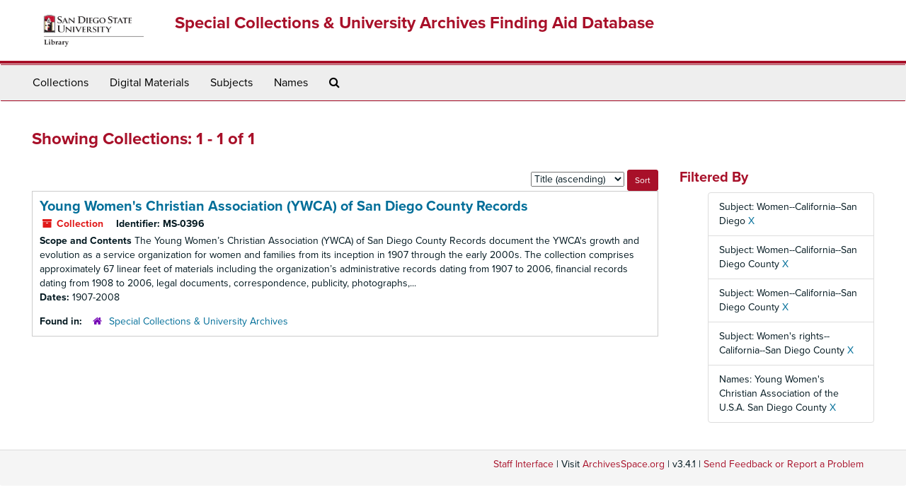

--- FILE ---
content_type: text/css
request_url: https://archives.sdsu.edu/assets/custom.css
body_size: 579
content:
/* Global */

body {
	font-family: 'proxima-nova', Helvetica, Arial, sans-serif;
}

h1, h2, h3, h4, h5 {
	color: #a81029;
	font-family: 'proxima-nova', Helvetica, Arial, sans-serif;
}

.inline-label, .record-type-badge, .identifier .id-label {
	font-family: 'proxima-nova', Helvetica, Arial, sans-serif;
}

/* TODO: h1 in header, reduce size to 1.25rem at max-width: 767px */
/* TODO: h1 in header, improve vertical alignment at all breakpoints */

/* Header  */

#header .logo {
	height: 65px;
	margin: 0.625rem 0 0 0;	
	float: left;
}

#header > .row {
	border-bottom: 0.25rem solid #a81029;
}

#header h1 > a {
	color: #a81029;
}

#header h1 > a:focus {
	color: #a81029;
	text-decoration: underline;
}

/* Navigation */

.navbar-default .navbar-nav > li > a {
	color: #000;
}

.navbar-default .navbar-nav > li > a:hover, .navbar-default .navbar-nav > li > a:focus {
	color: #a81029;
	text-decoration: underline;
}

.top-bar {
	border-top: 1px solid #a81029;
	border-bottom: 0.0625rem solid #a81029;
}

/* Homepage */

.search {
	padding: 5px 15px 15px;
	background-color: #f5f5f5;
}

.btn-primary {
	color: #fff;
	background-color: #a81029;
	border-color: #a81029;
}

.scua-welcome-message {
	margin-top: 2.0rem
}

.scua-welcome-message p {
	font-size: 1.15rem;
}

/* TODO: drop welcome message size at max-width: 767px */

/* Footer */

.footer-items a {
	color: #a81029;
}

.footer-items a:focus {
	color: #a81029;
	text-decoration: underline;
}